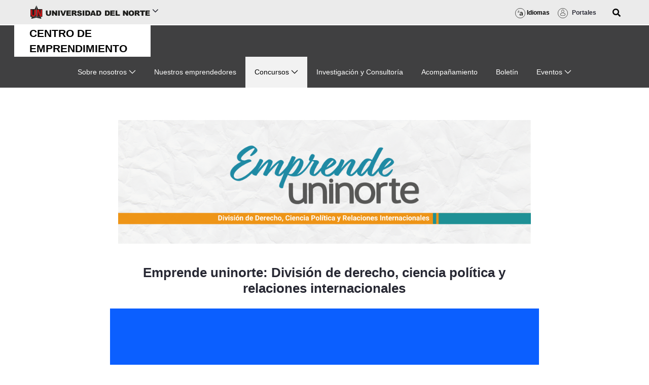

--- FILE ---
content_type: text/plain; charset=UTF-8
request_url: https://www.uninorte.edu.co/c99a4269-161c-4242-a3f0-28d44fa6ce24?
body_size: 89
content:
{"ssresp":"0","jsrecvd":"true","__uzmaj":"dbbfcb8b-70da-46f6-86eb-282fcf04905b","__uzmbj":"1770042797","__uzmcj":"675391082193","__uzmdj":"1770042797","jsbd2":"73aa2e4c-dqb8-da5b-419d-177a4a431e52"}

--- FILE ---
content_type: text/plain; charset=UTF-8
request_url: https://www.uninorte.edu.co/c99a4269-161c-4242-a3f0-28d44fa6ce24?
body_size: 195
content:
{"ssresp":"0","jsrecvd":"true","__uzmaj":"e035e454-4f7d-4159-b3a0-c811ead2c9ff","__uzmbj":"1770042797","__uzmcj":"433311066675","__uzmdj":"1770042797","__uzmlj":"pwIxNx1ubrcdaAcxKmAdZXRZbOSsBl7cmQ2QXB/5Las=","__uzmfj":"7f9000e035e454-4f7d-4159-b3a0-c811ead2c9ff1-17700427976600-0004f16c18eb4c023ef10","uzmxj":"7f90007b8b6416-7edf-4e3f-9bfd-7a91d6b14a7f1-17700427976600-a50a8f653274613710","dync":"uzmx","jsbd2":"25d24563-dqb8-da5b-5402-673d3f934923","mc":{},"mct":""}